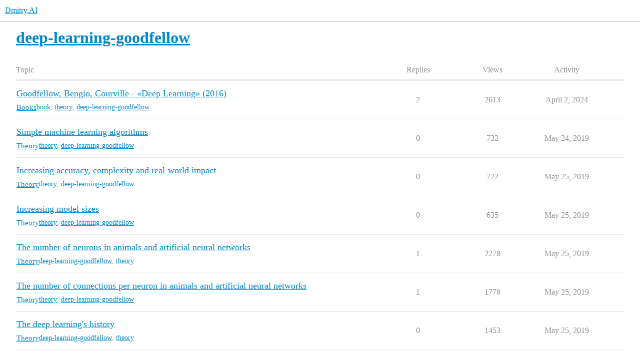

--- FILE ---
content_type: text/html; charset=utf-8
request_url: https://dmitry.ai/tag/deep-learning-goodfellow
body_size: 3984
content:
<!DOCTYPE html>
<html lang="en">
  <head>
    <meta charset="utf-8">
    <title>Topics tagged deep-learning-goodfellow</title>
    <meta name="description" content="Topics tagged deep-learning-goodfellow">
    <meta name="generator" content="Discourse 3.4.0.beta2-dev - https://github.com/discourse/discourse version afdb1ac0a017e7301ec69ca16e58dc8b1d6aec27">
<link rel="icon" type="image/png" href="https://dmitry.ai/uploads/default/optimized/1X/c1eb782a4ea2d1d3adf11ba165e12d8c963bea48_2_32x32.png">
<link rel="apple-touch-icon" type="image/png" href="https://dmitry.ai/uploads/default/optimized/1X/a8d8b982b973a2a3bfe99e6fb1f57c05e7345d7b_2_180x180.png">
<meta name="theme-color" media="all" content="#ffffff">

<meta name="viewport" content="width=device-width, initial-scale=1.0, minimum-scale=1.0, user-scalable=yes, viewport-fit=cover">
<link rel="canonical" href="https://dmitry.ai/tag/deep-learning-goodfellow" />

<link rel="search" type="application/opensearchdescription+xml" href="https://dmitry.ai/opensearch.xml" title="Dmitry.AI Search">

    <link href="/stylesheets/color_definitions_scheme_2_3_148206d82e981ffe4ba60ed977e681942fc0d2ec.css?__ws=dmitry.ai" media="all" rel="stylesheet" class="light-scheme"/>

  <link href="/stylesheets/desktop_7613f4651a91d174d5024ced4db0d0705e79596d.css?__ws=dmitry.ai" media="all" rel="stylesheet" data-target="desktop"  />



  <link href="/stylesheets/checklist_7613f4651a91d174d5024ced4db0d0705e79596d.css?__ws=dmitry.ai" media="all" rel="stylesheet" data-target="checklist"  />
  <link href="/stylesheets/df-core-private_7613f4651a91d174d5024ced4db0d0705e79596d.css?__ws=dmitry.ai" media="all" rel="stylesheet" data-target="df-core-private"  />
  <link href="/stylesheets/df-core_7613f4651a91d174d5024ced4db0d0705e79596d.css?__ws=dmitry.ai" media="all" rel="stylesheet" data-target="df-core"  />
  <link href="/stylesheets/discourse-details_7613f4651a91d174d5024ced4db0d0705e79596d.css?__ws=dmitry.ai" media="all" rel="stylesheet" data-target="discourse-details"  />
  <link href="/stylesheets/discourse-lazy-videos_7613f4651a91d174d5024ced4db0d0705e79596d.css?__ws=dmitry.ai" media="all" rel="stylesheet" data-target="discourse-lazy-videos"  />
  <link href="/stylesheets/discourse-local-dates_7613f4651a91d174d5024ced4db0d0705e79596d.css?__ws=dmitry.ai" media="all" rel="stylesheet" data-target="discourse-local-dates"  />
  <link href="/stylesheets/discourse-presence_7613f4651a91d174d5024ced4db0d0705e79596d.css?__ws=dmitry.ai" media="all" rel="stylesheet" data-target="discourse-presence"  />
  <link href="/stylesheets/discourse-solved_7613f4651a91d174d5024ced4db0d0705e79596d.css?__ws=dmitry.ai" media="all" rel="stylesheet" data-target="discourse-solved"  />
  <link href="/stylesheets/docker_manager_7613f4651a91d174d5024ced4db0d0705e79596d.css?__ws=dmitry.ai" media="all" rel="stylesheet" data-target="docker_manager"  />
  <link href="/stylesheets/footnote_7613f4651a91d174d5024ced4db0d0705e79596d.css?__ws=dmitry.ai" media="all" rel="stylesheet" data-target="footnote"  />
  <link href="/stylesheets/spoiler-alert_7613f4651a91d174d5024ced4db0d0705e79596d.css?__ws=dmitry.ai" media="all" rel="stylesheet" data-target="spoiler-alert"  />

  <link href="/stylesheets/desktop_theme_4_dee0092e86ca6d90e529eeb9d9d3d935d2783f5f.css?__ws=dmitry.ai" media="all" rel="stylesheet" data-target="desktop_theme" data-theme-id="4" data-theme-name="discotoc"/>
<link href="/stylesheets/desktop_theme_5_d1032f4dcefbcb6fbba9ea3adf81c9cef67d6795.css?__ws=dmitry.ai" media="all" rel="stylesheet" data-target="desktop_theme" data-theme-id="5" data-theme-name="discourse-social-links-clickable"/>
<link href="/stylesheets/desktop_theme_3_b930aa2529a822ea91cbd9cb1fb59742fc77176c.css?__ws=dmitry.ai" media="all" rel="stylesheet" data-target="desktop_theme" data-theme-id="3" data-theme-name="light"/>

    
    <meta id="data-ga-universal-analytics" data-tracking-code="G-154D3B77Y2" data-json="{&quot;cookieDomain&quot;:&quot;auto&quot;}" data-auto-link-domains="">

  <script async src="https://www.googletagmanager.com/gtag/js?id=G-154D3B77Y2" nonce="j0D8WKcEQfUvupNUt8Ue6TLN9"></script>
  <script defer src="/assets/google-universal-analytics-v4-e154af4adb3c483a3aba7f9a7229b8881cdc5cf369290923d965a2ad30163ae8.js" data-discourse-entrypoint="google-universal-analytics-v4" nonce="j0D8WKcEQfUvupNUt8Ue6TLN9"></script>


        <link rel="next" href="/tag/deep-learning-goodfellow?match_all_tags=true&amp;page=1&amp;tags%5B%5D=deep-learning-goodfellow">
    <link rel="alternate" type="application/rss+xml" title="Latest posts" href="https://dmitry.ai/posts.rss" />
    <link rel="alternate" type="application/rss+xml" title="hot Hot topics latest Latest topics top Top topics top_all All time top topics top_yearly Yearly top topics top_quarterly Quarterly top topics top_monthly Monthly top topics top_weekly Weekly top topics top_daily Daily top topics posts Latest posts private_posts Latest personal messages group_posts Latest posts from %{group_name} group_mentions Latest mentions from %{group_name} user_posts Latest posts by @%{username} user_topics Latest topics by @%{username} tag Tagged topics badge %{display_name} badge on %{site_title}" href="https://dmitry.ai/tag/deep-learning-goodfellow" />
    <meta property="og:site_name" content="Dmitry.AI" />
<meta property="og:type" content="website" />
<meta name="twitter:card" content="summary" />
<meta name="twitter:image" content="https://dmitry.ai/uploads/default/original/1X/a8d8b982b973a2a3bfe99e6fb1f57c05e7345d7b.png" />
<meta property="og:image" content="https://dmitry.ai/uploads/default/original/1X/a8d8b982b973a2a3bfe99e6fb1f57c05e7345d7b.png" />
<meta property="og:url" content="https://dmitry.ai/tag/deep-learning-goodfellow" />
<meta name="twitter:url" content="https://dmitry.ai/tag/deep-learning-goodfellow" />
<meta property="og:title" content="Topics tagged deep-learning-goodfellow" />
<meta name="twitter:title" content="Topics tagged deep-learning-goodfellow" />
<meta property="og:description" content="Topics tagged deep-learning-goodfellow" />
<meta name="twitter:description" content="Topics tagged deep-learning-goodfellow" />

    
  </head>
  <body class="crawler ">
    
    <header>
  <a href="/">
    Dmitry.AI
  </a>
</header>

    <div id="main-outlet" class="wrap" role="main">
      


  <h1>
    <a itemprop="item" href="https://dmitry.ai/tag/deep-learning-goodfellow">
      <span itemprop='name'>deep-learning-goodfellow</span>
</a>  </h1>


<div class="topic-list-container" itemscope itemtype='http://schema.org/ItemList'>
  <meta itemprop='itemListOrder' content='http://schema.org/ItemListOrderDescending'>

  <table class='topic-list'>

    <thead>
      <tr>
        <th>Topic</th>
        <th></th>
        <th class="replies">Replies</th>
        <th class="views">Views</th>
        <th>Activity</th>
      </tr>
    </thead>

    <tbody>
        <tr class="topic-list-item">
          <td class="main-link" itemprop='itemListElement' itemscope itemtype='http://schema.org/ListItem'>
            <meta itemprop='position' content='1'>
            <span class="link-top-line">
              <a itemprop='url' href='https://dmitry.ai/t/topic/103' class='title raw-link raw-topic-link'>Goodfellow, Bengio, Courville - «Deep Learning» (2016)</a>
            </span>
            <div class="link-bottom-line">
                <a href='/c/theory/books/14' class='badge-wrapper bullet'>
                  <span class='badge-category-bg' style='background-color: #EEEEEE'></span>
                  <span class='badge-category clear-badge'>
                    <span class='category-name'>Books</span>
                  </span>
                </a>
                <div class="discourse-tags">
                    <a href='https://dmitry.ai/tag/book' class='discourse-tag'>book</a>
                    ,&nbsp;
                    <a href='https://dmitry.ai/tag/theory' class='discourse-tag'>theory</a>
                    ,&nbsp;
                    <a href='https://dmitry.ai/tag/deep-learning-goodfellow' class='discourse-tag'>deep-learning-goodfellow</a>
                    
                </div>
            </div>
          </td>
          <td class='posters'>
              <a href="https://dmitry.ai/u/dmitrii_fediuk" class="">
                <img width="25" height="25" src="/user_avatar/dmitry.ai/dmitrii_fediuk/25/6_2.png" class="avatar" title='Dmitrii Fediuk - Original Poster' aria-label='Dmitrii Fediuk - Original Poster'>
              </a>
              <a href="https://dmitry.ai/u/Thota_Prasanna" class="latest">
                <img width="25" height="25" src="/user_avatar/dmitry.ai/thota_prasanna/25/170_2.png" class="avatar" title='Thota Prasanna - Most Recent Poster' aria-label='Thota Prasanna - Most Recent Poster'>
              </a>
          </td>
          <td class="replies">
            <span class='posts' title='posts'>2</span>
          </td>
          <td class="views">
            <span class='views' title='views'>2613</span>
          </td>
          <td>
            April 2, 2024
          </td>
        </tr>
        <tr class="topic-list-item">
          <td class="main-link" itemprop='itemListElement' itemscope itemtype='http://schema.org/ListItem'>
            <meta itemprop='position' content='2'>
            <span class="link-top-line">
              <a itemprop='url' href='https://dmitry.ai/t/topic/165' class='title raw-link raw-topic-link'>Simple machine learning algorithms</a>
            </span>
            <div class="link-bottom-line">
                <a href='/c/theory/13' class='badge-wrapper bullet'>
                  <span class='badge-category-bg' style='background-color: #ff99e6'></span>
                  <span class='badge-category clear-badge'>
                    <span class='category-name'>Theory</span>
                  </span>
                </a>
                <div class="discourse-tags">
                    <a href='https://dmitry.ai/tag/theory' class='discourse-tag'>theory</a>
                    ,&nbsp;
                    <a href='https://dmitry.ai/tag/deep-learning-goodfellow' class='discourse-tag'>deep-learning-goodfellow</a>
                    
                </div>
            </div>
          </td>
          <td class='posters'>
              <a href="https://dmitry.ai/u/dmitrii_fediuk" class="latest single">
                <img width="25" height="25" src="/user_avatar/dmitry.ai/dmitrii_fediuk/25/6_2.png" class="avatar" title='Dmitrii Fediuk - Original Poster, Most Recent Poster' aria-label='Dmitrii Fediuk - Original Poster, Most Recent Poster'>
              </a>
          </td>
          <td class="replies">
            <span class='posts' title='posts'>0</span>
          </td>
          <td class="views">
            <span class='views' title='views'>732</span>
          </td>
          <td>
            May 24, 2019
          </td>
        </tr>
        <tr class="topic-list-item">
          <td class="main-link" itemprop='itemListElement' itemscope itemtype='http://schema.org/ListItem'>
            <meta itemprop='position' content='3'>
            <span class="link-top-line">
              <a itemprop='url' href='https://dmitry.ai/t/topic/213' class='title raw-link raw-topic-link'>Increasing accuracy, complexity and real-world impact</a>
            </span>
            <div class="link-bottom-line">
                <a href='/c/theory/13' class='badge-wrapper bullet'>
                  <span class='badge-category-bg' style='background-color: #ff99e6'></span>
                  <span class='badge-category clear-badge'>
                    <span class='category-name'>Theory</span>
                  </span>
                </a>
                <div class="discourse-tags">
                    <a href='https://dmitry.ai/tag/theory' class='discourse-tag'>theory</a>
                    ,&nbsp;
                    <a href='https://dmitry.ai/tag/deep-learning-goodfellow' class='discourse-tag'>deep-learning-goodfellow</a>
                    
                </div>
            </div>
          </td>
          <td class='posters'>
              <a href="https://dmitry.ai/u/dmitrii_fediuk" class="latest single">
                <img width="25" height="25" src="/user_avatar/dmitry.ai/dmitrii_fediuk/25/6_2.png" class="avatar" title='Dmitrii Fediuk - Original Poster, Most Recent Poster' aria-label='Dmitrii Fediuk - Original Poster, Most Recent Poster'>
              </a>
          </td>
          <td class="replies">
            <span class='posts' title='posts'>0</span>
          </td>
          <td class="views">
            <span class='views' title='views'>722</span>
          </td>
          <td>
            May 25, 2019
          </td>
        </tr>
        <tr class="topic-list-item">
          <td class="main-link" itemprop='itemListElement' itemscope itemtype='http://schema.org/ListItem'>
            <meta itemprop='position' content='4'>
            <span class="link-top-line">
              <a itemprop='url' href='https://dmitry.ai/t/topic/201' class='title raw-link raw-topic-link'>Increasing model sizes</a>
            </span>
            <div class="link-bottom-line">
                <a href='/c/theory/13' class='badge-wrapper bullet'>
                  <span class='badge-category-bg' style='background-color: #ff99e6'></span>
                  <span class='badge-category clear-badge'>
                    <span class='category-name'>Theory</span>
                  </span>
                </a>
                <div class="discourse-tags">
                    <a href='https://dmitry.ai/tag/theory' class='discourse-tag'>theory</a>
                    ,&nbsp;
                    <a href='https://dmitry.ai/tag/deep-learning-goodfellow' class='discourse-tag'>deep-learning-goodfellow</a>
                    
                </div>
            </div>
          </td>
          <td class='posters'>
              <a href="https://dmitry.ai/u/dmitrii_fediuk" class="latest single">
                <img width="25" height="25" src="/user_avatar/dmitry.ai/dmitrii_fediuk/25/6_2.png" class="avatar" title='Dmitrii Fediuk - Original Poster, Most Recent Poster' aria-label='Dmitrii Fediuk - Original Poster, Most Recent Poster'>
              </a>
          </td>
          <td class="replies">
            <span class='posts' title='posts'>0</span>
          </td>
          <td class="views">
            <span class='views' title='views'>635</span>
          </td>
          <td>
            May 25, 2019
          </td>
        </tr>
        <tr class="topic-list-item">
          <td class="main-link" itemprop='itemListElement' itemscope itemtype='http://schema.org/ListItem'>
            <meta itemprop='position' content='5'>
            <span class="link-top-line">
              <a itemprop='url' href='https://dmitry.ai/t/topic/206' class='title raw-link raw-topic-link'>The number of neurons in animals and artificial neural networks</a>
            </span>
            <div class="link-bottom-line">
                <a href='/c/theory/13' class='badge-wrapper bullet'>
                  <span class='badge-category-bg' style='background-color: #ff99e6'></span>
                  <span class='badge-category clear-badge'>
                    <span class='category-name'>Theory</span>
                  </span>
                </a>
                <div class="discourse-tags">
                    <a href='https://dmitry.ai/tag/deep-learning-goodfellow' class='discourse-tag'>deep-learning-goodfellow</a>
                    ,&nbsp;
                    <a href='https://dmitry.ai/tag/theory' class='discourse-tag'>theory</a>
                    
                </div>
            </div>
          </td>
          <td class='posters'>
              <a href="https://dmitry.ai/u/dmitrii_fediuk" class="latest single">
                <img width="25" height="25" src="/user_avatar/dmitry.ai/dmitrii_fediuk/25/6_2.png" class="avatar" title='Dmitrii Fediuk - Original Poster, Most Recent Poster' aria-label='Dmitrii Fediuk - Original Poster, Most Recent Poster'>
              </a>
          </td>
          <td class="replies">
            <span class='posts' title='posts'>1</span>
          </td>
          <td class="views">
            <span class='views' title='views'>2278</span>
          </td>
          <td>
            May 25, 2019
          </td>
        </tr>
        <tr class="topic-list-item">
          <td class="main-link" itemprop='itemListElement' itemscope itemtype='http://schema.org/ListItem'>
            <meta itemprop='position' content='6'>
            <span class="link-top-line">
              <a itemprop='url' href='https://dmitry.ai/t/topic/202' class='title raw-link raw-topic-link'>The number of connections per neuron in animals and artificial neural networks</a>
            </span>
            <div class="link-bottom-line">
                <a href='/c/theory/13' class='badge-wrapper bullet'>
                  <span class='badge-category-bg' style='background-color: #ff99e6'></span>
                  <span class='badge-category clear-badge'>
                    <span class='category-name'>Theory</span>
                  </span>
                </a>
                <div class="discourse-tags">
                    <a href='https://dmitry.ai/tag/theory' class='discourse-tag'>theory</a>
                    ,&nbsp;
                    <a href='https://dmitry.ai/tag/deep-learning-goodfellow' class='discourse-tag'>deep-learning-goodfellow</a>
                    
                </div>
            </div>
          </td>
          <td class='posters'>
              <a href="https://dmitry.ai/u/dmitrii_fediuk" class="latest single">
                <img width="25" height="25" src="/user_avatar/dmitry.ai/dmitrii_fediuk/25/6_2.png" class="avatar" title='Dmitrii Fediuk - Original Poster, Most Recent Poster' aria-label='Dmitrii Fediuk - Original Poster, Most Recent Poster'>
              </a>
          </td>
          <td class="replies">
            <span class='posts' title='posts'>1</span>
          </td>
          <td class="views">
            <span class='views' title='views'>1778</span>
          </td>
          <td>
            May 25, 2019
          </td>
        </tr>
        <tr class="topic-list-item">
          <td class="main-link" itemprop='itemListElement' itemscope itemtype='http://schema.org/ListItem'>
            <meta itemprop='position' content='7'>
            <span class="link-top-line">
              <a itemprop='url' href='https://dmitry.ai/t/topic/177' class='title raw-link raw-topic-link'>The deep learning&#39;s history</a>
            </span>
            <div class="link-bottom-line">
                <a href='/c/theory/13' class='badge-wrapper bullet'>
                  <span class='badge-category-bg' style='background-color: #ff99e6'></span>
                  <span class='badge-category clear-badge'>
                    <span class='category-name'>Theory</span>
                  </span>
                </a>
                <div class="discourse-tags">
                    <a href='https://dmitry.ai/tag/deep-learning-goodfellow' class='discourse-tag'>deep-learning-goodfellow</a>
                    ,&nbsp;
                    <a href='https://dmitry.ai/tag/theory' class='discourse-tag'>theory</a>
                    
                </div>
            </div>
          </td>
          <td class='posters'>
              <a href="https://dmitry.ai/u/dmitrii_fediuk" class="latest single">
                <img width="25" height="25" src="/user_avatar/dmitry.ai/dmitrii_fediuk/25/6_2.png" class="avatar" title='Dmitrii Fediuk - Original Poster, Most Recent Poster' aria-label='Dmitrii Fediuk - Original Poster, Most Recent Poster'>
              </a>
          </td>
          <td class="replies">
            <span class='posts' title='posts'>0</span>
          </td>
          <td class="views">
            <span class='views' title='views'>1453</span>
          </td>
          <td>
            May 25, 2019
          </td>
        </tr>
        <tr class="topic-list-item">
          <td class="main-link" itemprop='itemListElement' itemscope itemtype='http://schema.org/ListItem'>
            <meta itemprop='position' content='8'>
            <span class="link-top-line">
              <a itemprop='url' href='https://dmitry.ai/t/topic/178' class='title raw-link raw-topic-link'>Simple linear models: predecessors of modern deep learning</a>
            </span>
            <div class="link-bottom-line">
                <a href='/c/theory/13' class='badge-wrapper bullet'>
                  <span class='badge-category-bg' style='background-color: #ff99e6'></span>
                  <span class='badge-category clear-badge'>
                    <span class='category-name'>Theory</span>
                  </span>
                </a>
                <div class="discourse-tags">
                    <a href='https://dmitry.ai/tag/deep-learning-goodfellow' class='discourse-tag'>deep-learning-goodfellow</a>
                    ,&nbsp;
                    <a href='https://dmitry.ai/tag/theory' class='discourse-tag'>theory</a>
                    
                </div>
            </div>
          </td>
          <td class='posters'>
              <a href="https://dmitry.ai/u/dmitrii_fediuk" class="latest single">
                <img width="25" height="25" src="/user_avatar/dmitry.ai/dmitrii_fediuk/25/6_2.png" class="avatar" title='Dmitrii Fediuk - Original Poster, Most Recent Poster' aria-label='Dmitrii Fediuk - Original Poster, Most Recent Poster'>
              </a>
          </td>
          <td class="replies">
            <span class='posts' title='posts'>0</span>
          </td>
          <td class="views">
            <span class='views' title='views'>618</span>
          </td>
          <td>
            May 25, 2019
          </td>
        </tr>
        <tr class="topic-list-item">
          <td class="main-link" itemprop='itemListElement' itemscope itemtype='http://schema.org/ListItem'>
            <meta itemprop='position' content='9'>
            <span class="link-top-line">
              <a itemprop='url' href='https://dmitry.ai/t/topic/198' class='title raw-link raw-topic-link'>Increasing dataset sizes</a>
            </span>
            <div class="link-bottom-line">
                <a href='/c/theory/13' class='badge-wrapper bullet'>
                  <span class='badge-category-bg' style='background-color: #ff99e6'></span>
                  <span class='badge-category clear-badge'>
                    <span class='category-name'>Theory</span>
                  </span>
                </a>
                <div class="discourse-tags">
                    <a href='https://dmitry.ai/tag/dataset' class='discourse-tag'>dataset</a>
                    ,&nbsp;
                    <a href='https://dmitry.ai/tag/deep-learning-goodfellow' class='discourse-tag'>deep-learning-goodfellow</a>
                    ,&nbsp;
                    <a href='https://dmitry.ai/tag/theory' class='discourse-tag'>theory</a>
                    
                </div>
            </div>
          </td>
          <td class='posters'>
              <a href="https://dmitry.ai/u/dmitrii_fediuk" class="latest single">
                <img width="25" height="25" src="/user_avatar/dmitry.ai/dmitrii_fediuk/25/6_2.png" class="avatar" title='Dmitrii Fediuk - Original Poster, Most Recent Poster' aria-label='Dmitrii Fediuk - Original Poster, Most Recent Poster'>
              </a>
          </td>
          <td class="replies">
            <span class='posts' title='posts'>0</span>
          </td>
          <td class="views">
            <span class='views' title='views'>2081</span>
          </td>
          <td>
            May 25, 2019
          </td>
        </tr>
        <tr class="topic-list-item">
          <td class="main-link" itemprop='itemListElement' itemscope itemtype='http://schema.org/ListItem'>
            <meta itemprop='position' content='10'>
            <span class="link-top-line">
              <a itemprop='url' href='https://dmitry.ai/t/topic/195' class='title raw-link raw-topic-link'>The third wave of neural networks research</a>
            </span>
            <div class="link-bottom-line">
                <a href='/c/theory/13' class='badge-wrapper bullet'>
                  <span class='badge-category-bg' style='background-color: #ff99e6'></span>
                  <span class='badge-category clear-badge'>
                    <span class='category-name'>Theory</span>
                  </span>
                </a>
                <div class="discourse-tags">
                    <a href='https://dmitry.ai/tag/glossary' class='discourse-tag'>glossary</a>
                    ,&nbsp;
                    <a href='https://dmitry.ai/tag/theory' class='discourse-tag'>theory</a>
                    ,&nbsp;
                    <a href='https://dmitry.ai/tag/deep-learning-goodfellow' class='discourse-tag'>deep-learning-goodfellow</a>
                    
                </div>
            </div>
          </td>
          <td class='posters'>
              <a href="https://dmitry.ai/u/dmitrii_fediuk" class="latest single">
                <img width="25" height="25" src="/user_avatar/dmitry.ai/dmitrii_fediuk/25/6_2.png" class="avatar" title='Dmitrii Fediuk - Original Poster, Most Recent Poster' aria-label='Dmitrii Fediuk - Original Poster, Most Recent Poster'>
              </a>
          </td>
          <td class="replies">
            <span class='posts' title='posts'>0</span>
          </td>
          <td class="views">
            <span class='views' title='views'>872</span>
          </td>
          <td>
            May 25, 2019
          </td>
        </tr>
        <tr class="topic-list-item">
          <td class="main-link" itemprop='itemListElement' itemscope itemtype='http://schema.org/ListItem'>
            <meta itemprop='position' content='11'>
            <span class="link-top-line">
              <a itemprop='url' href='https://dmitry.ai/t/topic/187' class='title raw-link raw-topic-link'>What is «connectionism»?</a>
            </span>
            <div class="link-bottom-line">
                <a href='/c/theory/13' class='badge-wrapper bullet'>
                  <span class='badge-category-bg' style='background-color: #ff99e6'></span>
                  <span class='badge-category clear-badge'>
                    <span class='category-name'>Theory</span>
                  </span>
                </a>
                <div class="discourse-tags">
                    <a href='https://dmitry.ai/tag/theory' class='discourse-tag'>theory</a>
                    ,&nbsp;
                    <a href='https://dmitry.ai/tag/deep-learning-goodfellow' class='discourse-tag'>deep-learning-goodfellow</a>
                    
                </div>
            </div>
          </td>
          <td class='posters'>
              <a href="https://dmitry.ai/u/dmitrii_fediuk" class="latest single">
                <img width="25" height="25" src="/user_avatar/dmitry.ai/dmitrii_fediuk/25/6_2.png" class="avatar" title='Dmitrii Fediuk - Original Poster, Most Recent Poster' aria-label='Dmitrii Fediuk - Original Poster, Most Recent Poster'>
              </a>
          </td>
          <td class="replies">
            <span class='posts' title='posts'>0</span>
          </td>
          <td class="views">
            <span class='views' title='views'>517</span>
          </td>
          <td>
            May 25, 2019
          </td>
        </tr>
        <tr class="topic-list-item">
          <td class="main-link" itemprop='itemListElement' itemscope itemtype='http://schema.org/ListItem'>
            <meta itemprop='position' content='12'>
            <span class="link-top-line">
              <a itemprop='url' href='https://dmitry.ai/t/topic/194' class='title raw-link raw-topic-link'>Deep neural networks in the mid-1990s - mid-2000s</a>
            </span>
            <div class="link-bottom-line">
                <a href='/c/theory/13' class='badge-wrapper bullet'>
                  <span class='badge-category-bg' style='background-color: #ff99e6'></span>
                  <span class='badge-category clear-badge'>
                    <span class='category-name'>Theory</span>
                  </span>
                </a>
                <div class="discourse-tags">
                    <a href='https://dmitry.ai/tag/theory' class='discourse-tag'>theory</a>
                    ,&nbsp;
                    <a href='https://dmitry.ai/tag/deep-learning-goodfellow' class='discourse-tag'>deep-learning-goodfellow</a>
                    
                </div>
            </div>
          </td>
          <td class='posters'>
              <a href="https://dmitry.ai/u/dmitrii_fediuk" class="latest single">
                <img width="25" height="25" src="/user_avatar/dmitry.ai/dmitrii_fediuk/25/6_2.png" class="avatar" title='Dmitrii Fediuk - Original Poster, Most Recent Poster' aria-label='Dmitrii Fediuk - Original Poster, Most Recent Poster'>
              </a>
          </td>
          <td class="replies">
            <span class='posts' title='posts'>0</span>
          </td>
          <td class="views">
            <span class='views' title='views'>589</span>
          </td>
          <td>
            May 25, 2019
          </td>
        </tr>
        <tr class="topic-list-item">
          <td class="main-link" itemprop='itemListElement' itemscope itemtype='http://schema.org/ListItem'>
            <meta itemprop='position' content='13'>
            <span class="link-top-line">
              <a itemprop='url' href='https://dmitry.ai/t/topic/188' class='title raw-link raw-topic-link'>What is «distributed representation»?</a>
            </span>
            <div class="link-bottom-line">
                <a href='/c/theory/13' class='badge-wrapper bullet'>
                  <span class='badge-category-bg' style='background-color: #ff99e6'></span>
                  <span class='badge-category clear-badge'>
                    <span class='category-name'>Theory</span>
                  </span>
                </a>
                <div class="discourse-tags">
                    <a href='https://dmitry.ai/tag/glossary' class='discourse-tag'>glossary</a>
                    ,&nbsp;
                    <a href='https://dmitry.ai/tag/theory' class='discourse-tag'>theory</a>
                    ,&nbsp;
                    <a href='https://dmitry.ai/tag/deep-learning-goodfellow' class='discourse-tag'>deep-learning-goodfellow</a>
                    
                </div>
            </div>
          </td>
          <td class='posters'>
              <a href="https://dmitry.ai/u/dmitrii_fediuk" class="latest single">
                <img width="25" height="25" src="/user_avatar/dmitry.ai/dmitrii_fediuk/25/6_2.png" class="avatar" title='Dmitrii Fediuk - Original Poster, Most Recent Poster' aria-label='Dmitrii Fediuk - Original Poster, Most Recent Poster'>
              </a>
          </td>
          <td class="replies">
            <span class='posts' title='posts'>0</span>
          </td>
          <td class="views">
            <span class='views' title='views'>619</span>
          </td>
          <td>
            May 25, 2019
          </td>
        </tr>
        <tr class="topic-list-item">
          <td class="main-link" itemprop='itemListElement' itemscope itemtype='http://schema.org/ListItem'>
            <meta itemprop='position' content='14'>
            <span class="link-top-line">
              <a itemprop='url' href='https://dmitry.ai/t/topic/182' class='title raw-link raw-topic-link'>Why has the neuroscience&#39;s role in deep learning been diminished?</a>
            </span>
            <div class="link-bottom-line">
                <a href='/c/theory/13' class='badge-wrapper bullet'>
                  <span class='badge-category-bg' style='background-color: #ff99e6'></span>
                  <span class='badge-category clear-badge'>
                    <span class='category-name'>Theory</span>
                  </span>
                </a>
                <div class="discourse-tags">
                    <a href='https://dmitry.ai/tag/deep-learning-goodfellow' class='discourse-tag'>deep-learning-goodfellow</a>
                    ,&nbsp;
                    <a href='https://dmitry.ai/tag/theory' class='discourse-tag'>theory</a>
                    
                </div>
            </div>
          </td>
          <td class='posters'>
              <a href="https://dmitry.ai/u/dmitrii_fediuk" class="latest single">
                <img width="25" height="25" src="/user_avatar/dmitry.ai/dmitrii_fediuk/25/6_2.png" class="avatar" title='Dmitrii Fediuk - Original Poster, Most Recent Poster' aria-label='Dmitrii Fediuk - Original Poster, Most Recent Poster'>
              </a>
          </td>
          <td class="replies">
            <span class='posts' title='posts'>1</span>
          </td>
          <td class="views">
            <span class='views' title='views'>901</span>
          </td>
          <td>
            May 25, 2019
          </td>
        </tr>
        <tr class="topic-list-item">
          <td class="main-link" itemprop='itemListElement' itemscope itemtype='http://schema.org/ListItem'>
            <meta itemprop='position' content='15'>
            <span class="link-top-line">
              <a itemprop='url' href='https://dmitry.ai/t/topic/186' class='title raw-link raw-topic-link'>What is the «computational neuroscience»?</a>
            </span>
            <div class="link-bottom-line">
                <a href='/c/theory/13' class='badge-wrapper bullet'>
                  <span class='badge-category-bg' style='background-color: #ff99e6'></span>
                  <span class='badge-category clear-badge'>
                    <span class='category-name'>Theory</span>
                  </span>
                </a>
                <div class="discourse-tags">
                    <a href='https://dmitry.ai/tag/theory' class='discourse-tag'>theory</a>
                    ,&nbsp;
                    <a href='https://dmitry.ai/tag/glossary' class='discourse-tag'>glossary</a>
                    ,&nbsp;
                    <a href='https://dmitry.ai/tag/deep-learning-goodfellow' class='discourse-tag'>deep-learning-goodfellow</a>
                    
                </div>
            </div>
          </td>
          <td class='posters'>
              <a href="https://dmitry.ai/u/dmitrii_fediuk" class="latest single">
                <img width="25" height="25" src="/user_avatar/dmitry.ai/dmitrii_fediuk/25/6_2.png" class="avatar" title='Dmitrii Fediuk - Original Poster, Most Recent Poster' aria-label='Dmitrii Fediuk - Original Poster, Most Recent Poster'>
              </a>
          </td>
          <td class="replies">
            <span class='posts' title='posts'>0</span>
          </td>
          <td class="views">
            <span class='views' title='views'>575</span>
          </td>
          <td>
            May 25, 2019
          </td>
        </tr>
        <tr class="topic-list-item">
          <td class="main-link" itemprop='itemListElement' itemscope itemtype='http://schema.org/ListItem'>
            <meta itemprop='position' content='16'>
            <span class="link-top-line">
              <a itemprop='url' href='https://dmitry.ai/t/topic/183' class='title raw-link raw-topic-link'>What has neuroscience given to deep learning?</a>
            </span>
            <div class="link-bottom-line">
                <a href='/c/theory/13' class='badge-wrapper bullet'>
                  <span class='badge-category-bg' style='background-color: #ff99e6'></span>
                  <span class='badge-category clear-badge'>
                    <span class='category-name'>Theory</span>
                  </span>
                </a>
                <div class="discourse-tags">
                    <a href='https://dmitry.ai/tag/deep-learning-goodfellow' class='discourse-tag'>deep-learning-goodfellow</a>
                    ,&nbsp;
                    <a href='https://dmitry.ai/tag/theory' class='discourse-tag'>theory</a>
                    
                </div>
            </div>
          </td>
          <td class='posters'>
              <a href="https://dmitry.ai/u/dmitrii_fediuk" class="latest single">
                <img width="25" height="25" src="/user_avatar/dmitry.ai/dmitrii_fediuk/25/6_2.png" class="avatar" title='Dmitrii Fediuk - Original Poster, Most Recent Poster' aria-label='Dmitrii Fediuk - Original Poster, Most Recent Poster'>
              </a>
          </td>
          <td class="replies">
            <span class='posts' title='posts'>1</span>
          </td>
          <td class="views">
            <span class='views' title='views'>947</span>
          </td>
          <td>
            May 25, 2019
          </td>
        </tr>
        <tr class="topic-list-item">
          <td class="main-link" itemprop='itemListElement' itemscope itemtype='http://schema.org/ListItem'>
            <meta itemprop='position' content='17'>
            <span class="link-top-line">
              <a itemprop='url' href='https://dmitry.ai/t/topic/181' class='title raw-link raw-topic-link'>Limitations of linear models</a>
            </span>
            <div class="link-bottom-line">
                <a href='/c/theory/13' class='badge-wrapper bullet'>
                  <span class='badge-category-bg' style='background-color: #ff99e6'></span>
                  <span class='badge-category clear-badge'>
                    <span class='category-name'>Theory</span>
                  </span>
                </a>
                <div class="discourse-tags">
                    <a href='https://dmitry.ai/tag/deep-learning-goodfellow' class='discourse-tag'>deep-learning-goodfellow</a>
                    ,&nbsp;
                    <a href='https://dmitry.ai/tag/theory' class='discourse-tag'>theory</a>
                    ,&nbsp;
                    <a href='https://dmitry.ai/tag/linear-model' class='discourse-tag'>linear-model</a>
                    
                </div>
            </div>
          </td>
          <td class='posters'>
              <a href="https://dmitry.ai/u/dmitrii_fediuk" class="latest single">
                <img width="25" height="25" src="/user_avatar/dmitry.ai/dmitrii_fediuk/25/6_2.png" class="avatar" title='Dmitrii Fediuk - Original Poster, Most Recent Poster' aria-label='Dmitrii Fediuk - Original Poster, Most Recent Poster'>
              </a>
          </td>
          <td class="replies">
            <span class='posts' title='posts'>0</span>
          </td>
          <td class="views">
            <span class='views' title='views'>585</span>
          </td>
          <td>
            May 25, 2019
          </td>
        </tr>
        <tr class="topic-list-item">
          <td class="main-link" itemprop='itemListElement' itemscope itemtype='http://schema.org/ListItem'>
            <meta itemprop='position' content='18'>
            <span class="link-top-line">
              <a itemprop='url' href='https://dmitry.ai/t/topic/176' class='title raw-link raw-topic-link'>Historical trends in deep learning</a>
            </span>
            <div class="link-bottom-line">
                <a href='/c/theory/13' class='badge-wrapper bullet'>
                  <span class='badge-category-bg' style='background-color: #ff99e6'></span>
                  <span class='badge-category clear-badge'>
                    <span class='category-name'>Theory</span>
                  </span>
                </a>
                <div class="discourse-tags">
                    <a href='https://dmitry.ai/tag/deep-learning-goodfellow' class='discourse-tag'>deep-learning-goodfellow</a>
                    ,&nbsp;
                    <a href='https://dmitry.ai/tag/theory' class='discourse-tag'>theory</a>
                    
                </div>
            </div>
          </td>
          <td class='posters'>
              <a href="https://dmitry.ai/u/dmitrii_fediuk" class="latest single">
                <img width="25" height="25" src="/user_avatar/dmitry.ai/dmitrii_fediuk/25/6_2.png" class="avatar" title='Dmitrii Fediuk - Original Poster, Most Recent Poster' aria-label='Dmitrii Fediuk - Original Poster, Most Recent Poster'>
              </a>
          </td>
          <td class="replies">
            <span class='posts' title='posts'>0</span>
          </td>
          <td class="views">
            <span class='views' title='views'>697</span>
          </td>
          <td>
            May 24, 2019
          </td>
        </tr>
        <tr class="topic-list-item">
          <td class="main-link" itemprop='itemListElement' itemscope itemtype='http://schema.org/ListItem'>
            <meta itemprop='position' content='19'>
            <span class="link-top-line">
              <a itemprop='url' href='https://dmitry.ai/t/topic/175' class='title raw-link raw-topic-link'>Relationships between deep learning, representation learning, machine learning, and artificial intelligence</a>
            </span>
            <div class="link-bottom-line">
                <a href='/c/theory/13' class='badge-wrapper bullet'>
                  <span class='badge-category-bg' style='background-color: #ff99e6'></span>
                  <span class='badge-category clear-badge'>
                    <span class='category-name'>Theory</span>
                  </span>
                </a>
                <div class="discourse-tags">
                    <a href='https://dmitry.ai/tag/deep-learning-goodfellow' class='discourse-tag'>deep-learning-goodfellow</a>
                    ,&nbsp;
                    <a href='https://dmitry.ai/tag/theory' class='discourse-tag'>theory</a>
                    
                </div>
            </div>
          </td>
          <td class='posters'>
              <a href="https://dmitry.ai/u/dmitrii_fediuk" class="latest single">
                <img width="25" height="25" src="/user_avatar/dmitry.ai/dmitrii_fediuk/25/6_2.png" class="avatar" title='Dmitrii Fediuk - Original Poster, Most Recent Poster' aria-label='Dmitrii Fediuk - Original Poster, Most Recent Poster'>
              </a>
          </td>
          <td class="replies">
            <span class='posts' title='posts'>0</span>
          </td>
          <td class="views">
            <span class='views' title='views'>2632</span>
          </td>
          <td>
            May 24, 2019
          </td>
        </tr>
        <tr class="topic-list-item">
          <td class="main-link" itemprop='itemListElement' itemscope itemtype='http://schema.org/ListItem'>
            <meta itemprop='position' content='20'>
            <span class="link-top-line">
              <a itemprop='url' href='https://dmitry.ai/t/topic/173' class='title raw-link raw-topic-link'>2 main ways of measuring the depth of a deep learning model</a>
            </span>
            <div class="link-bottom-line">
                <a href='/c/theory/13' class='badge-wrapper bullet'>
                  <span class='badge-category-bg' style='background-color: #ff99e6'></span>
                  <span class='badge-category clear-badge'>
                    <span class='category-name'>Theory</span>
                  </span>
                </a>
                <div class="discourse-tags">
                    <a href='https://dmitry.ai/tag/deep-learning-goodfellow' class='discourse-tag'>deep-learning-goodfellow</a>
                    ,&nbsp;
                    <a href='https://dmitry.ai/tag/glossary' class='discourse-tag'>glossary</a>
                    ,&nbsp;
                    <a href='https://dmitry.ai/tag/theory' class='discourse-tag'>theory</a>
                    
                </div>
            </div>
          </td>
          <td class='posters'>
              <a href="https://dmitry.ai/u/dmitrii_fediuk" class="latest single">
                <img width="25" height="25" src="/user_avatar/dmitry.ai/dmitrii_fediuk/25/6_2.png" class="avatar" title='Dmitrii Fediuk - Original Poster, Most Recent Poster' aria-label='Dmitrii Fediuk - Original Poster, Most Recent Poster'>
              </a>
          </td>
          <td class="replies">
            <span class='posts' title='posts'>0</span>
          </td>
          <td class="views">
            <span class='views' title='views'>1793</span>
          </td>
          <td>
            May 24, 2019
          </td>
        </tr>
        <tr class="topic-list-item">
          <td class="main-link" itemprop='itemListElement' itemscope itemtype='http://schema.org/ListItem'>
            <meta itemprop='position' content='21'>
            <span class="link-top-line">
              <a itemprop='url' href='https://dmitry.ai/t/topic/170' class='title raw-link raw-topic-link'>How does deep learning solve the central problem in representation learning?</a>
            </span>
            <div class="link-bottom-line">
                <a href='/c/theory/13' class='badge-wrapper bullet'>
                  <span class='badge-category-bg' style='background-color: #ff99e6'></span>
                  <span class='badge-category clear-badge'>
                    <span class='category-name'>Theory</span>
                  </span>
                </a>
                <div class="discourse-tags">
                    <a href='https://dmitry.ai/tag/theory' class='discourse-tag'>theory</a>
                    ,&nbsp;
                    <a href='https://dmitry.ai/tag/deep-learning-goodfellow' class='discourse-tag'>deep-learning-goodfellow</a>
                    
                </div>
            </div>
          </td>
          <td class='posters'>
              <a href="https://dmitry.ai/u/dmitrii_fediuk" class="latest single">
                <img width="25" height="25" src="/user_avatar/dmitry.ai/dmitrii_fediuk/25/6_2.png" class="avatar" title='Dmitrii Fediuk - Original Poster, Most Recent Poster' aria-label='Dmitrii Fediuk - Original Poster, Most Recent Poster'>
              </a>
          </td>
          <td class="replies">
            <span class='posts' title='posts'>0</span>
          </td>
          <td class="views">
            <span class='views' title='views'>1076</span>
          </td>
          <td>
            May 24, 2019
          </td>
        </tr>
        <tr class="topic-list-item">
          <td class="main-link" itemprop='itemListElement' itemscope itemtype='http://schema.org/ListItem'>
            <meta itemprop='position' content='22'>
            <span class="link-top-line">
              <a itemprop='url' href='https://dmitry.ai/t/topic/163' class='title raw-link raw-topic-link'>What is a «feature»?</a>
            </span>
            <div class="link-bottom-line">
                <a href='/c/theory/13' class='badge-wrapper bullet'>
                  <span class='badge-category-bg' style='background-color: #ff99e6'></span>
                  <span class='badge-category clear-badge'>
                    <span class='category-name'>Theory</span>
                  </span>
                </a>
                <div class="discourse-tags">
                    <a href='https://dmitry.ai/tag/glossary' class='discourse-tag'>glossary</a>
                    ,&nbsp;
                    <a href='https://dmitry.ai/tag/theory' class='discourse-tag'>theory</a>
                    ,&nbsp;
                    <a href='https://dmitry.ai/tag/todo' class='discourse-tag'>todo</a>
                    ,&nbsp;
                    <a href='https://dmitry.ai/tag/feature' class='discourse-tag'>feature</a>
                    ,&nbsp;
                    <a href='https://dmitry.ai/tag/deep-learning-goodfellow' class='discourse-tag'>deep-learning-goodfellow</a>
                    
                </div>
            </div>
          </td>
          <td class='posters'>
              <a href="https://dmitry.ai/u/dmitrii_fediuk" class="latest single">
                <img width="25" height="25" src="/user_avatar/dmitry.ai/dmitrii_fediuk/25/6_2.png" class="avatar" title='Dmitrii Fediuk - Original Poster, Most Recent Poster' aria-label='Dmitrii Fediuk - Original Poster, Most Recent Poster'>
              </a>
          </td>
          <td class="replies">
            <span class='posts' title='posts'>0</span>
          </td>
          <td class="views">
            <span class='views' title='views'>731</span>
          </td>
          <td>
            May 24, 2019
          </td>
        </tr>
        <tr class="topic-list-item">
          <td class="main-link" itemprop='itemListElement' itemscope itemtype='http://schema.org/ListItem'>
            <meta itemprop='position' content='23'>
            <span class="link-top-line">
              <a itemprop='url' href='https://dmitry.ai/t/topic/169' class='title raw-link raw-topic-link'>What is «disentangling factors of variation»?</a>
            </span>
            <div class="link-bottom-line">
                <a href='/c/theory/13' class='badge-wrapper bullet'>
                  <span class='badge-category-bg' style='background-color: #ff99e6'></span>
                  <span class='badge-category clear-badge'>
                    <span class='category-name'>Theory</span>
                  </span>
                </a>
                <div class="discourse-tags">
                    <a href='https://dmitry.ai/tag/glossary' class='discourse-tag'>glossary</a>
                    ,&nbsp;
                    <a href='https://dmitry.ai/tag/theory' class='discourse-tag'>theory</a>
                    ,&nbsp;
                    <a href='https://dmitry.ai/tag/deep-learning-goodfellow' class='discourse-tag'>deep-learning-goodfellow</a>
                    
                </div>
            </div>
          </td>
          <td class='posters'>
              <a href="https://dmitry.ai/u/dmitrii_fediuk" class="latest single">
                <img width="25" height="25" src="/user_avatar/dmitry.ai/dmitrii_fediuk/25/6_2.png" class="avatar" title='Dmitrii Fediuk - Original Poster, Most Recent Poster' aria-label='Dmitrii Fediuk - Original Poster, Most Recent Poster'>
              </a>
          </td>
          <td class="replies">
            <span class='posts' title='posts'>0</span>
          </td>
          <td class="views">
            <span class='views' title='views'>482</span>
          </td>
          <td>
            May 24, 2019
          </td>
        </tr>
        <tr class="topic-list-item">
          <td class="main-link" itemprop='itemListElement' itemscope itemtype='http://schema.org/ListItem'>
            <meta itemprop='position' content='24'>
            <span class="link-top-line">
              <a itemprop='url' href='https://dmitry.ai/t/topic/168' class='title raw-link raw-topic-link'>What are «factors of variation»?</a>
            </span>
            <div class="link-bottom-line">
                <a href='/c/theory/13' class='badge-wrapper bullet'>
                  <span class='badge-category-bg' style='background-color: #ff99e6'></span>
                  <span class='badge-category clear-badge'>
                    <span class='category-name'>Theory</span>
                  </span>
                </a>
                <div class="discourse-tags">
                    <a href='https://dmitry.ai/tag/glossary' class='discourse-tag'>glossary</a>
                    ,&nbsp;
                    <a href='https://dmitry.ai/tag/theory' class='discourse-tag'>theory</a>
                    ,&nbsp;
                    <a href='https://dmitry.ai/tag/deep-learning-goodfellow' class='discourse-tag'>deep-learning-goodfellow</a>
                    
                </div>
            </div>
          </td>
          <td class='posters'>
              <a href="https://dmitry.ai/u/dmitrii_fediuk" class="latest single">
                <img width="25" height="25" src="/user_avatar/dmitry.ai/dmitrii_fediuk/25/6_2.png" class="avatar" title='Dmitrii Fediuk - Original Poster, Most Recent Poster' aria-label='Dmitrii Fediuk - Original Poster, Most Recent Poster'>
              </a>
          </td>
          <td class="replies">
            <span class='posts' title='posts'>0</span>
          </td>
          <td class="views">
            <span class='views' title='views'>532</span>
          </td>
          <td>
            May 24, 2019
          </td>
        </tr>
        <tr class="topic-list-item">
          <td class="main-link" itemprop='itemListElement' itemscope itemtype='http://schema.org/ListItem'>
            <meta itemprop='position' content='25'>
            <span class="link-top-line">
              <a itemprop='url' href='https://dmitry.ai/t/topic/166' class='title raw-link raw-topic-link'>What is «representation learning»?</a>
            </span>
            <div class="link-bottom-line">
                <a href='/c/theory/13' class='badge-wrapper bullet'>
                  <span class='badge-category-bg' style='background-color: #ff99e6'></span>
                  <span class='badge-category clear-badge'>
                    <span class='category-name'>Theory</span>
                  </span>
                </a>
                <div class="discourse-tags">
                    <a href='https://dmitry.ai/tag/glossary' class='discourse-tag'>glossary</a>
                    ,&nbsp;
                    <a href='https://dmitry.ai/tag/theory' class='discourse-tag'>theory</a>
                    ,&nbsp;
                    <a href='https://dmitry.ai/tag/deep-learning-goodfellow' class='discourse-tag'>deep-learning-goodfellow</a>
                    
                </div>
            </div>
          </td>
          <td class='posters'>
              <a href="https://dmitry.ai/u/dmitrii_fediuk" class="latest single">
                <img width="25" height="25" src="/user_avatar/dmitry.ai/dmitrii_fediuk/25/6_2.png" class="avatar" title='Dmitrii Fediuk - Original Poster, Most Recent Poster' aria-label='Dmitrii Fediuk - Original Poster, Most Recent Poster'>
              </a>
          </td>
          <td class="replies">
            <span class='posts' title='posts'>0</span>
          </td>
          <td class="views">
            <span class='views' title='views'>601</span>
          </td>
          <td>
            May 24, 2019
          </td>
        </tr>
        <tr class="topic-list-item">
          <td class="main-link" itemprop='itemListElement' itemscope itemtype='http://schema.org/ListItem'>
            <meta itemprop='position' content='26'>
            <span class="link-top-line">
              <a itemprop='url' href='https://dmitry.ai/t/topic/164' class='title raw-link raw-topic-link'>Сhoice of representation</a>
            </span>
            <div class="link-bottom-line">
                <a href='/c/theory/13' class='badge-wrapper bullet'>
                  <span class='badge-category-bg' style='background-color: #ff99e6'></span>
                  <span class='badge-category clear-badge'>
                    <span class='category-name'>Theory</span>
                  </span>
                </a>
                <div class="discourse-tags">
                    <a href='https://dmitry.ai/tag/theory' class='discourse-tag'>theory</a>
                    ,&nbsp;
                    <a href='https://dmitry.ai/tag/deep-learning-goodfellow' class='discourse-tag'>deep-learning-goodfellow</a>
                    
                </div>
            </div>
          </td>
          <td class='posters'>
              <a href="https://dmitry.ai/u/dmitrii_fediuk" class="latest single">
                <img width="25" height="25" src="/user_avatar/dmitry.ai/dmitrii_fediuk/25/6_2.png" class="avatar" title='Dmitrii Fediuk - Original Poster, Most Recent Poster' aria-label='Dmitrii Fediuk - Original Poster, Most Recent Poster'>
              </a>
          </td>
          <td class="replies">
            <span class='posts' title='posts'>0</span>
          </td>
          <td class="views">
            <span class='views' title='views'>723</span>
          </td>
          <td>
            May 24, 2019
          </td>
        </tr>
    </tbody>

  </table>
</div>

  <div class="navigation" role='navigation' itemscope itemtype='http://schema.org/SiteNavigationElement'>
  </div>

 <!-- include_crawler_content? -->



  

    </div>
    <footer class="container wrap">
  <nav class='crawler-nav'>
    <ul>
      <li itemscope itemtype='http://schema.org/SiteNavigationElement'>
        <span itemprop='name'>
          <a href='/' itemprop="url">Home </a>
        </span>
      </li>
      <li itemscope itemtype='http://schema.org/SiteNavigationElement'>
        <span itemprop='name'>
          <a href='/categories' itemprop="url">Categories </a>
        </span>
      </li>
      <li itemscope itemtype='http://schema.org/SiteNavigationElement'>
        <span itemprop='name'>
          <a href='/guidelines' itemprop="url">Guidelines </a>
        </span>
      </li>
        <li itemscope itemtype='http://schema.org/SiteNavigationElement'>
          <span itemprop='name'>
            <a href='/tos' itemprop="url">Terms of Service </a>
          </span>
        </li>
        <li itemscope itemtype='http://schema.org/SiteNavigationElement'>
          <span itemprop='name'>
            <a href='/privacy' itemprop="url">Privacy Policy </a>
          </span>
        </li>
    </ul>
  </nav>
  <p class='powered-by-link'></p>
</footer>

    
    
  </body>
  
</html>


--- FILE ---
content_type: text/css
request_url: https://dmitry.ai/stylesheets/df-core-private_7613f4651a91d174d5024ced4db0d0705e79596d.css?__ws=dmitry.ai
body_size: 1292
content:
@import"https://fonts.googleapis.com/css?family=Open+Sans:300,300i,400,400i,600,600i,700,700i,800,800i";df *{tab-size:4;-moz-tab-size:4}html{font-family:"Open Sans",sans-serif;color:#676056}html body footer>h3,html body ol.category-breadcrumb{display:none}html body[class*=category-] ol.category-breadcrumb{display:block}html.desktop-view #main-outlet-wrapper{padding:0}html.desktop-view #main-outlet-wrapper>#main-outlet{padding-top:1em}html.desktop-view .d-header>.wrap{padding:0}.timeline-container{margin-left:87%}@media all and (min-width: 1250px){.timeline-container{margin-left:1000px}}.latest-topic-list .table-heading{display:none}.badge-wrapper{font-size:.95em}.category-heading p{font-size:1.2em;line-height:initial}body.categories-list table.category-list>thead,body.categories-list table.topic-list>thead{display:none}body.categories-list table.category-list tbody tr:first-of-type,body.categories-list table.topic-list tbody tr:first-of-type{border-top:0}body.categories-list table.category-list.with-topics td.category{width:35%}body.categories-list table.category-list.with-topics td.topics{display:none}body.categories-list table.category-list .category-description{font-size:.9em;margin-top:0}code,pre{font-family:Consolas,"Courier New",monospace;line-height:normal;font-weight:bold}:root{--d-max-width: 95%}pre{max-height:none;margin-top:0}pre>code{font-weight:normal;max-height:none}pre.onebox{margin-bottom:0}pre.onebox code ol.lines{margin-bottom:0;margin-left:35px}pre.onebox code ol.lines li{white-space:pre}pre.onebox code ol.lines li:before{width:30px;left:-35px}.container.posts{margin-bottom:0}@media screen and (min-width: 925px){.container.posts{grid-template-columns:90% 10% !important}}.container.posts .topic-post.sticky-avatar>article>.row>.topic-avatar{position:revert !important}.container.posts .topic-body .contents{font-family:"Open Sans",sans-serif}.container.posts .topic-body .contents .cooked{overflow:visible}.container.posts .topic-body pre{white-space:pre-wrap}html.desktop-view code,html.desktop-view pre{font-size:initial}html.desktop-view h1 code,html.desktop-view h1 pre,html.desktop-view h2 code,html.desktop-view h2 pre,html.desktop-view h3 code,html.desktop-view h3 pre,html.desktop-view h4 code,html.desktop-view h4 pre,html.desktop-view h6 code,html.desktop-view h6 pre,html.desktop-view h6 code,html.desktop-view h6 pre{font-size:110%}html.desktop-view .admin-contents code,html.desktop-view .admin-contents pre{font-size:12px}html.desktop-view pre>code{font-weight:normal}html.desktop-view #topic-title h1{font-size:1.5em}html.desktop-view .row{display:block}html.desktop-view .row>.gutter{padding-left:0;width:200px;position:absolute;top:0;left:1010px}html.desktop-view .row>.topic-avatar{height:45px;padding-right:8px;padding-bottom:8px}html.desktop-view .row>.topic-body{float:none;width:100%}html.desktop-view .row>.topic-body .topic-meta-data{overflow:hidden}html.desktop-view .row>.topic-body .topic-meta-data:after{clear:none}.topic-body p{margin:.25em 0 .5em 0}.topic-body .contents .cooked{padding:0 .5em}.topic-body .contents h2{font-size:1.4em;margin-top:.7em;margin-bottom:.25em}.topic-body .contents h3{font-size:1.3em;margin-top:.4em;margin-bottom:.2em}.topic-body .contents h2+h3{margin-top:0}.topic-body .contents img{margin-top:8px;margin-bottom:16px}aside.onebox{margin:.5em 0 1em 0}aside.onebox.githubblob{border:0;padding:0}aside.onebox.githubblob .onebox-body>h4>a{font-size:smaller}aside.onebox .onebox-body h3,aside.onebox .onebox-body h4{margin-bottom:5px}aside.onebox+br{display:none !important}.githubblob>header{display:none}.cooked h4,.cooked h5,.cooked h6,.d-editor-preview h4,.d-editor-preview h5,.d-editor-preview h6{margin:0 0 .2em 0}.d-header-wrap{position:initial !important;z-index:0 !important}body.category ol.category-breadcrumb>:not(:first-child){display:none}body.navigation-topics .list-controls .nav{margin-bottom:0}table.topic-list{word-break:break-all}.mobile-device .d-dropdown{width:180px}.mobile-device .category-breadcrumb{display:none}.mobile-device .nav-pills{margin-right:0}.mobile-device #create-topic,.mobile-device .list-controls>.container>button{margin-top:5px;margin-left:0;margin-right:4px;width:30px;height:30px;overflow:hidden}.mobile-device #create-topic i,.mobile-device .list-controls>.container>button i{margin-right:0}.category-boxes .category-box .logo,.category-boxes-with-topics .category-box .logo{height:100px}#topic[data-topic-id="2775"] table td{vertical-align:top;border:0}.hljs{padding:0}html.desktop-view body .row>.topic-body .contents img{margin-bottom:8px}

/*# sourceMappingURL=df-core-private_7613f4651a91d174d5024ced4db0d0705e79596d.css.map?__ws=dmitry.ai */


--- FILE ---
content_type: text/css
request_url: https://dmitry.ai/stylesheets/df-core_7613f4651a91d174d5024ced4db0d0705e79596d.css?__ws=dmitry.ai
body_size: -81
content:
.cooked .solved-panel .by{display:initial}

/*# sourceMappingURL=df-core_7613f4651a91d174d5024ced4db0d0705e79596d.css.map?__ws=dmitry.ai */


--- FILE ---
content_type: text/css
request_url: https://dmitry.ai/stylesheets/discourse-details_7613f4651a91d174d5024ced4db0d0705e79596d.css?__ws=dmitry.ai
body_size: 594
content:
details{position:relative}.topic-body .cooked details,details .d-editor-preview,details.details__boxed{background-color:var(--primary-very-low);padding:.25rem .75rem;margin-bottom:.5rem}.topic-body .cooked details:not([open]):hover,.topic-body .cooked details:not([open]):focus,.topic-body .cooked details:not([open]):focus-within,details .d-editor-preview:not([open]):hover,details .d-editor-preview:not([open]):focus,details .d-editor-preview:not([open]):focus-within,details.details__boxed:not([open]):hover,details.details__boxed:not([open]):focus,details.details__boxed:not([open]):focus-within{background-color:var(--d-hover)}.topic-body .cooked details aside.quote .title,.topic-body .cooked details blockquote,.topic-body .cooked details code,details .d-editor-preview aside.quote .title,details .d-editor-preview blockquote,details .d-editor-preview code,details.details__boxed aside.quote .title,details.details__boxed blockquote,details.details__boxed code{background-color:rgba(var(--primary-rgb), 0.05)}details.details__boxed summary{font-weight:bold}details>*,details .lightbox-wrapper{display:none}details,summary{outline:none}summary>p{margin-block:0;padding-block:1rem}summary:first-of-type{cursor:pointer;display:block}summary:before{content:"►";margin-right:.25em}details[open]>*,details[open] .lightbox-wrapper{display:block}details[open]>summary:before,details.open>summary:before{content:"▼"}details[open]>summary:first-of-type~*,details.open>summary:first-of-type~*{display:block}summary::-webkit-details-marker{display:none}.topic-body .cooked .elided,.d-editor-preview .elided{background-color:unset;padding:0}.topic-body .cooked .elided:not([open]):hover,.topic-body .cooked .elided:not([open]):focus,.topic-body .cooked .elided:not([open]):focus-within,.d-editor-preview .elided:not([open]):hover,.d-editor-preview .elided:not([open]):focus,.d-editor-preview .elided:not([open]):focus-within{background-color:unset}.topic-body .cooked .elided:not([open]) summary:hover,.d-editor-preview .elided:not([open]) summary:hover{background:var(--d-hover)}.topic-body .cooked .elided[open],.d-editor-preview .elided[open]{background:var(--primary-very-low);padding:.5rem .75rem}.topic-body .cooked .elided[open] summary,.d-editor-preview .elided[open] summary{padding:0}.topic-body .cooked .elided summary:before,.d-editor-preview .elided summary:before{content:"" !important;display:none}.topic-body .cooked .elided summary,.d-editor-preview .elided summary{-webkit-user-select:none;user-select:none;cursor:default;display:flex;align-items:center;justify-content:center;text-align:center;box-sizing:border-box;margin:0;padding:.5rem .75rem;color:var(--primary-medium);background:var(--primary-very-low);width:min-content;line-height:1}.topic-body .cooked .elided summary:hover,.topic-body .cooked .elided summary:focus,.topic-body .cooked .elided summary:focus-within,.d-editor-preview .elided summary:hover,.d-editor-preview .elided summary:focus,.d-editor-preview .elided summary:focus-within{color:var(--primary);cursor:pointer}

/*# sourceMappingURL=discourse-details_7613f4651a91d174d5024ced4db0d0705e79596d.css.map?__ws=dmitry.ai */


--- FILE ---
content_type: text/css
request_url: https://dmitry.ai/stylesheets/desktop_theme_4_dee0092e86ca6d90e529eeb9d9d3d935d2783f5f.css?__ws=dmitry.ai
body_size: 1229
content:
@media screen and (min-width: 925px){.container.posts{grid-template-columns:75% 25%}}.overlay .d-toc-main{max-width:100%}.d-toc-main{min-width:6em;max-width:13em;word-wrap:break-word;box-sizing:border-box}.d-toc-main a{display:block;padding:.15em 0;color:var(--primary-medium)}.d-toc-main a.scroll-to-bottom{padding-left:.75em}.d-toc-main #d-toc{border-left:1px solid var(--primary-low);max-height:calc(100vh - 4.5em - var(--header-offset));overflow:auto}.d-toc-main #d-toc ul{list-style-type:none;margin:0;padding:0}.d-toc-main #d-toc li.d-toc-item{margin:0;padding:0;padding-left:.75em;line-height:var(--line-height-large)}.d-toc-main #d-toc li.d-toc-item>ul{max-height:0;overflow:hidden;opacity:.5;transition:opacity .3s ease-in-out,max-height .3s ease-in-out}.d-toc-main #d-toc li.d-toc-item.active ul,.d-toc-wrapper.overlay .d-toc-main #d-toc li.d-toc-item ul{max-height:500em;overflow:visible;opacity:1;animation:hide-scroll .3s backwards}@keyframes hide-scroll{from,to{overflow:hidden}}.d-toc-main #d-toc li.d-toc-item>a:hover{color:var(--primary-high)}.d-toc-main #d-toc li.d-toc-item.direct-active>a{position:relative;color:var(--primary)}.d-toc-main #d-toc li.d-toc-item.direct-active>a:before{content:"";width:1px;margin-top:-1px;background-color:var(--tertiary);position:absolute;height:100%}.d-toc-main #d-toc>ul>li>ul{font-size:var(--font-down-1)}.d-toc-main #d-toc>ul>li>ul>li:first-child{padding-top:.25em}.d-toc-main #d-toc>ul>li>ul>li{padding-bottom:.15em}.d-toc-main #d-toc>ul>li>ul li.direct-active>a:before{margin-left:-1px}.d-toc-main #d-toc>ul>li>ul li.d-toc-h2~li.d-toc-h3>a,.d-toc-main #d-toc>ul>li>ul li.d-toc-h2~li.d-toc-h4>a,.d-toc-main #d-toc>ul>li>ul li.d-toc-h2~li.d-toc-h5>a,.d-toc-main #d-toc>ul>li>ul li.d-toc-h3~li.d-toc-h4>a,.d-toc-main #d-toc>ul>li>ul li.d-toc-h3~li.d-toc-h5>a,.d-toc-main #d-toc>ul>li>ul li.d-toc-h4~li.d-toc-h5>a{padding-left:.75em}html:not(.rtl) #d-toc>ul>li.direct-active>a:before{left:-0.75em}html:not(.rtl) #d-toc>ul>li>ul>li.direct-active>a:before{left:-1.5em}html.rtl #d-toc>ul>li.direct-active>a:before{right:-0.75em}html.rtl #d-toc>ul>li>ul>li.direct-active>a:before{right:-1.5em}.d-toc-mini{height:100%}.d-toc-mini button{height:100%}.topic-navigation.with-topic-progress .d-toc-wrapper{position:fixed;margin-top:.25em;height:calc(100vh - 50px - var(--header-offset));opacity:.5;right:-100vw;top:var(--header-offset);width:75vw;max-width:350px;background-color:var(--secondary);box-shadow:var(--shadow-dropdown);z-index:1200;transition:all .2s ease-in-out}.topic-navigation.with-topic-progress .d-toc-wrapper .d-toc-main{width:100%;padding:.5em;height:100%}.topic-navigation.with-topic-progress .d-toc-wrapper .d-toc-main #d-toc{max-height:calc(100% - 3em)}.topic-navigation.with-topic-progress .d-toc-wrapper.overlay{right:0;width:75vw;opacity:1}.topic-navigation.with-topic-progress .d-toc-wrapper.overlay .d-toc-main #d-toc li.d-toc-item ul{transition:none}.topic-navigation.with-topic-progress .d-toc-wrapper a.scroll-to-bottom,.topic-navigation.with-topic-progress .d-toc-wrapper a.d-toc-close{display:inline-block;padding:.5em}.topic-navigation.with-topic-progress .d-toc-wrapper .d-toc-icons{text-align:right}.cooked>div[data-theme-toc]:first-child+*{margin-top:0px}.rtl .d-toc-main{border-left:none;border-right:1px solid var(--primary-low)}.rtl .d-toc-main #d-toc li.d-toc-item,.rtl .d-toc-main a.scroll-to-bottom{padding-left:0;padding-right:.75em}.rtl .topic-navigation.with-topic-progress .d-toc-wrapper{right:unset;left:-100vw}.rtl .topic-navigation.with-topic-progress .d-toc-wrapper.overlay{right:unset;left:0}.edit-title .d-editor-preview [data-theme-toc],body.toc-for-replies-enabled .d-editor-preview [data-theme-toc]{background:var(--tertiary);color:var(--secondary);position:sticky;z-index:1;top:0;height:30px;display:flex;align-items:center;justify-content:center}.edit-title .d-editor-preview [data-theme-toc]:before,body.toc-for-replies-enabled .d-editor-preview [data-theme-toc]:before{content:"This topic will contain a table of contents"}.below-docs-topic-outlet.d-toc-wrapper{position:sticky;top:calc(var(--header-offset, 60px) + 1em);max-height:calc(100vh - 2em - var(--header-offset, 60px))}.mobile-view .below-docs-topic-outlet.d-toc-wrapper{display:none}.below-docs-topic-outlet.d-toc-wrapper .d-toc-main{display:block}.timeline-container .topic-timeline .timeline-footer-controls button:last-child.timeline-toggle{margin-right:100%;white-space:nowrap}.d-toc-main .timeline-toggle{margin-top:1em}.d-toc-footer-icons{font-size:var(--font-down-1);margin-top:.5em}.d-toc-footer-icons button{color:var(--tertiary)}.d-toc-footer-icons button .d-icon{color:currentColor}@media screen and (max-height: 950px){.timeline-toggle{position:fixed;bottom:0}}.d-toc-active .timeline-container{display:none}.timeline-fullscreen .timeline-toggle{display:none}

/*# sourceMappingURL=desktop_theme_4_dee0092e86ca6d90e529eeb9d9d3d935d2783f5f.css.map?__ws=dmitry.ai */


--- FILE ---
content_type: text/css
request_url: https://dmitry.ai/stylesheets/desktop_theme_5_d1032f4dcefbcb6fbba9ea3adf81c9cef67d6795.css?__ws=dmitry.ai
body_size: -27
content:
.iconic-user-fields a{margin-right:5px}.iconic-user-fields .fa{font-size:1.2em;color:black}.iconic-user-fields .fa.d-icon.svg-icon.svg-string{margin-left:0px}

/*# sourceMappingURL=desktop_theme_5_d1032f4dcefbcb6fbba9ea3adf81c9cef67d6795.css.map?__ws=dmitry.ai */


--- FILE ---
content_type: text/css
request_url: https://dmitry.ai/stylesheets/desktop_theme_3_b930aa2529a822ea91cbd9cb1fb59742fc77176c.css?__ws=dmitry.ai
body_size: -113
content:

/*# sourceMappingURL=desktop_theme_3_b930aa2529a822ea91cbd9cb1fb59742fc77176c.css.map?__ws=dmitry.ai */
